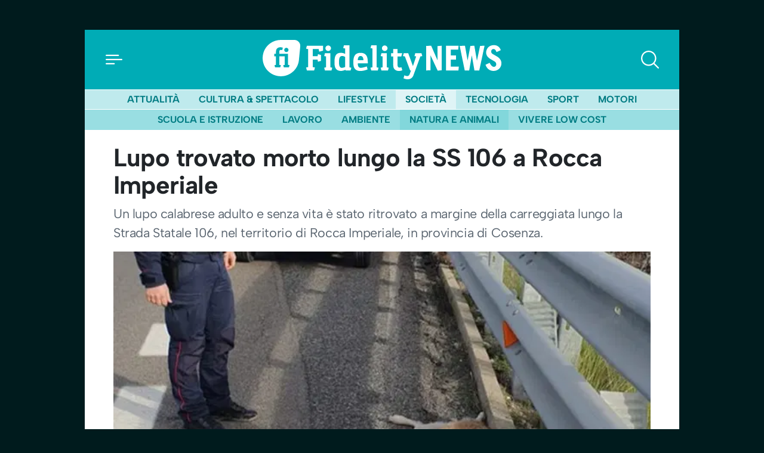

--- FILE ---
content_type: application/javascript
request_url: https://news.fidelityhouse.eu/wp-content/themes/fidelityhouse-network-themes/news/dist/js/main.min.8be311780f7ecafb3c77.js
body_size: 1158
content:
(()=>{var e,n={},t={};function o(e){var r=t[e];if(void 0!==r)return r.exports;var a=t[e]={exports:{}};return n[e](a,a.exports,o),a.exports}o.m=n,o.n=e=>{var n=e&&e.__esModule?()=>e.default:()=>e;return o.d(n,{a:n}),n},o.d=(e,n)=>{for(var t in n)o.o(n,t)&&!o.o(e,t)&&Object.defineProperty(e,t,{enumerable:!0,get:n[t]})},o.f={},o.e=e=>Promise.all(Object.keys(o.f).reduce(((n,t)=>(o.f[t](e,n),n)),[])),o.u=e=>"js/"+{272:"offcanvas",464:"search",510:"google-analytics",666:"publytics",902:"facebook-pixel",979:"fadeIn"}[e]+".min."+o.h()+".js",o.miniCssF=e=>{},o.h=()=>"8be311780f7ecafb3c77",o.o=(e,n)=>Object.prototype.hasOwnProperty.call(e,n),e={},o.l=(n,t,r,a)=>{if(e[n])e[n].push(t);else{var i,s;if(void 0!==r)for(var d=document.getElementsByTagName("script"),l=0;l<d.length;l++){var u=d[l];if(u.getAttribute("src")==n){i=u;break}}i||(s=!0,(i=document.createElement("script")).charset="utf-8",i.timeout=120,o.nc&&i.setAttribute("nonce",o.nc),i.src=n),e[n]=[t];var c=(t,o)=>{i.onerror=i.onload=null,clearTimeout(f);var r=e[n];if(delete e[n],i.parentNode&&i.parentNode.removeChild(i),r&&r.forEach((e=>e(o))),t)return t(o)},f=setTimeout(c.bind(null,void 0,{type:"timeout",target:i}),12e4);i.onerror=c.bind(null,i.onerror),i.onload=c.bind(null,i.onload),s&&document.head.appendChild(i)}},o.r=e=>{"undefined"!=typeof Symbol&&Symbol.toStringTag&&Object.defineProperty(e,Symbol.toStringTag,{value:"Module"}),Object.defineProperty(e,"__esModule",{value:!0})},o.p="/wp-content/themes/fidelityhouse-network-themes/news/dist/",(()=>{var e={179:0};o.f.j=(n,t)=>{var r=o.o(e,n)?e[n]:void 0;if(0!==r)if(r)t.push(r[2]);else{var a=new Promise(((t,o)=>r=e[n]=[t,o]));t.push(r[2]=a);var i=o.p+o.u(n),s=new Error;o.l(i,(t=>{if(o.o(e,n)&&(0!==(r=e[n])&&(e[n]=void 0),r)){var a=t&&("load"===t.type?"missing":t.type),i=t&&t.target&&t.target.src;s.message="Loading chunk "+n+" failed.\n("+a+": "+i+")",s.name="ChunkLoadError",s.type=a,s.request=i,r[1](s)}}),"chunk-"+n,n)}};var n=(n,t)=>{var r,a,[i,s,d]=t,l=0;if(i.some((n=>0!==e[n]))){for(r in s)o.o(s,r)&&(o.m[r]=s[r]);if(d)d(o)}for(n&&n(t);l<i.length;l++)a=i[l],o.o(e,a)&&e[a]&&e[a][0](),e[a]=0},t=self.webpackChunk=self.webpackChunk||[];t.forEach(n.bind(null,0)),t.push=n.bind(null,t.push.bind(t))})(),(()=>{const e=window.page||{};window.addEventListener("IubendaConsentGiven",(function(){document.body.classList.contains("error404")||document.body.classList.contains("home")||(o.e(510).then(o.bind(o,392)).then((({GoogleAnalytics:e})=>{new e([{"G-3PJDTC528V":{groups:"default"}},{"G-ZV6T3JFQM4":{groups:"network"}}]).trackLinks()})),o.e(666).then(o.bind(o,112)).then((({default:e})=>{new e("news.fidelityhouse.eu/JOVql9").sendEvent("pageview")}))),o.e(902).then(o.bind(o,355)).then((({FacebookPixel:e})=>{new e("111649226022273")})),e.single&&"post"===e.single.type&&o.e(902).then(o.bind(o,355)).then((({FacebookShareCounter:e})=>{new e("[data-facebook-shares]")}))})),document.addEventListener("DOMContentLoaded",(function(){o.e(272).then(o.bind(o,806)).then((({default:e})=>{new e})),o.e(464).then(o.bind(o,284)).then((({default:e})=>{new e}))}))})()})();